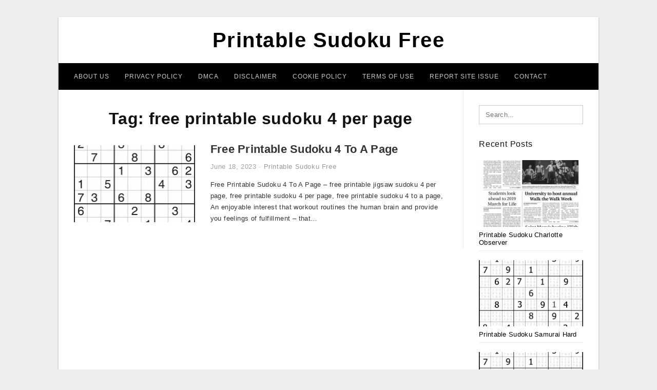

--- FILE ---
content_type: text/html; charset=UTF-8
request_url: https://printablesudokufree.com/p/free-printable-sudoku-4-per-page/
body_size: 6634
content:
<!DOCTYPE html>
<html lang="en-US" prefix="og: https://ogp.me/ns#">
<head>
<meta charset="UTF-8">
<meta content='index, follow' name='robots'/>
<meta name="robots" content="noodp" >
<meta name="robots" content="noydir" >	
<meta name="viewport" content="width=device-width, initial-scale=1, maximum-scale=1, user-scalable=0">
<link rel="profile" href="https://gmpg.org/xfn/11">
<link rel="pingback" href="https://printablesudokufree.com/xmlrpc.php">

<!-- Icon -->
<link href='' rel='icon' type='image/x-icon'/>

	<style>img:is([sizes="auto" i], [sizes^="auto," i]) { contain-intrinsic-size: 3000px 1500px }</style>
	
<!-- Search Engine Optimization by Rank Math - https://rankmath.com/ -->
<title>Free Printable Sudoku 4 Per Page - Printable Sudoku Free</title>
<meta name="robots" content="follow, index, max-snippet:-1, max-video-preview:-1, max-image-preview:large"/>
<link rel="canonical" href="https://printablesudokufree.com/p/free-printable-sudoku-4-per-page/" />
<meta property="og:locale" content="en_US" />
<meta property="og:type" content="article" />
<meta property="og:title" content="Free Printable Sudoku 4 Per Page - Printable Sudoku Free" />
<meta property="og:url" content="https://printablesudokufree.com/p/free-printable-sudoku-4-per-page/" />
<meta property="og:site_name" content="Printable Sudoku Free" />
<meta name="twitter:card" content="summary_large_image" />
<meta name="twitter:title" content="Free Printable Sudoku 4 Per Page - Printable Sudoku Free" />
<meta name="twitter:label1" content="Posts" />
<meta name="twitter:data1" content="1" />
<script type="application/ld+json" class="rank-math-schema">{"@context":"https://schema.org","@graph":[{"@type":"Person","@id":"https://printablesudokufree.com/#person","name":"Printable Sudoku Free"},{"@type":"WebSite","@id":"https://printablesudokufree.com/#website","url":"https://printablesudokufree.com","name":"Printable Sudoku Free","publisher":{"@id":"https://printablesudokufree.com/#person"},"inLanguage":"en-US"},{"@type":"CollectionPage","@id":"https://printablesudokufree.com/p/free-printable-sudoku-4-per-page/#webpage","url":"https://printablesudokufree.com/p/free-printable-sudoku-4-per-page/","name":"Free Printable Sudoku 4 Per Page - Printable Sudoku Free","isPartOf":{"@id":"https://printablesudokufree.com/#website"},"inLanguage":"en-US"}]}</script>
<!-- /Rank Math WordPress SEO plugin -->

<link rel="alternate" type="application/rss+xml" title="Printable Sudoku Free &raquo; Feed" href="https://printablesudokufree.com/feed/" />
<link rel="alternate" type="application/rss+xml" title="Printable Sudoku Free &raquo; Comments Feed" href="https://printablesudokufree.com/comments/feed/" />
<link rel="alternate" type="application/rss+xml" title="Printable Sudoku Free &raquo; free printable sudoku 4 per page Tag Feed" href="https://printablesudokufree.com/p/free-printable-sudoku-4-per-page/feed/" />
<style id='wp-emoji-styles-inline-css' type='text/css'>

	img.wp-smiley, img.emoji {
		display: inline !important;
		border: none !important;
		box-shadow: none !important;
		height: 1em !important;
		width: 1em !important;
		margin: 0 0.07em !important;
		vertical-align: -0.1em !important;
		background: none !important;
		padding: 0 !important;
	}
</style>
<link rel='stylesheet' id='wp-block-library-css' href='https://printablesudokufree.com/wp-includes/css/dist/block-library/style.min.css?ver=6.8.3' type='text/css' media='all' />
<style id='classic-theme-styles-inline-css' type='text/css'>
/*! This file is auto-generated */
.wp-block-button__link{color:#fff;background-color:#32373c;border-radius:9999px;box-shadow:none;text-decoration:none;padding:calc(.667em + 2px) calc(1.333em + 2px);font-size:1.125em}.wp-block-file__button{background:#32373c;color:#fff;text-decoration:none}
</style>
<style id='global-styles-inline-css' type='text/css'>
:root{--wp--preset--aspect-ratio--square: 1;--wp--preset--aspect-ratio--4-3: 4/3;--wp--preset--aspect-ratio--3-4: 3/4;--wp--preset--aspect-ratio--3-2: 3/2;--wp--preset--aspect-ratio--2-3: 2/3;--wp--preset--aspect-ratio--16-9: 16/9;--wp--preset--aspect-ratio--9-16: 9/16;--wp--preset--color--black: #000000;--wp--preset--color--cyan-bluish-gray: #abb8c3;--wp--preset--color--white: #ffffff;--wp--preset--color--pale-pink: #f78da7;--wp--preset--color--vivid-red: #cf2e2e;--wp--preset--color--luminous-vivid-orange: #ff6900;--wp--preset--color--luminous-vivid-amber: #fcb900;--wp--preset--color--light-green-cyan: #7bdcb5;--wp--preset--color--vivid-green-cyan: #00d084;--wp--preset--color--pale-cyan-blue: #8ed1fc;--wp--preset--color--vivid-cyan-blue: #0693e3;--wp--preset--color--vivid-purple: #9b51e0;--wp--preset--gradient--vivid-cyan-blue-to-vivid-purple: linear-gradient(135deg,rgba(6,147,227,1) 0%,rgb(155,81,224) 100%);--wp--preset--gradient--light-green-cyan-to-vivid-green-cyan: linear-gradient(135deg,rgb(122,220,180) 0%,rgb(0,208,130) 100%);--wp--preset--gradient--luminous-vivid-amber-to-luminous-vivid-orange: linear-gradient(135deg,rgba(252,185,0,1) 0%,rgba(255,105,0,1) 100%);--wp--preset--gradient--luminous-vivid-orange-to-vivid-red: linear-gradient(135deg,rgba(255,105,0,1) 0%,rgb(207,46,46) 100%);--wp--preset--gradient--very-light-gray-to-cyan-bluish-gray: linear-gradient(135deg,rgb(238,238,238) 0%,rgb(169,184,195) 100%);--wp--preset--gradient--cool-to-warm-spectrum: linear-gradient(135deg,rgb(74,234,220) 0%,rgb(151,120,209) 20%,rgb(207,42,186) 40%,rgb(238,44,130) 60%,rgb(251,105,98) 80%,rgb(254,248,76) 100%);--wp--preset--gradient--blush-light-purple: linear-gradient(135deg,rgb(255,206,236) 0%,rgb(152,150,240) 100%);--wp--preset--gradient--blush-bordeaux: linear-gradient(135deg,rgb(254,205,165) 0%,rgb(254,45,45) 50%,rgb(107,0,62) 100%);--wp--preset--gradient--luminous-dusk: linear-gradient(135deg,rgb(255,203,112) 0%,rgb(199,81,192) 50%,rgb(65,88,208) 100%);--wp--preset--gradient--pale-ocean: linear-gradient(135deg,rgb(255,245,203) 0%,rgb(182,227,212) 50%,rgb(51,167,181) 100%);--wp--preset--gradient--electric-grass: linear-gradient(135deg,rgb(202,248,128) 0%,rgb(113,206,126) 100%);--wp--preset--gradient--midnight: linear-gradient(135deg,rgb(2,3,129) 0%,rgb(40,116,252) 100%);--wp--preset--font-size--small: 13px;--wp--preset--font-size--medium: 20px;--wp--preset--font-size--large: 36px;--wp--preset--font-size--x-large: 42px;--wp--preset--spacing--20: 0.44rem;--wp--preset--spacing--30: 0.67rem;--wp--preset--spacing--40: 1rem;--wp--preset--spacing--50: 1.5rem;--wp--preset--spacing--60: 2.25rem;--wp--preset--spacing--70: 3.38rem;--wp--preset--spacing--80: 5.06rem;--wp--preset--shadow--natural: 6px 6px 9px rgba(0, 0, 0, 0.2);--wp--preset--shadow--deep: 12px 12px 50px rgba(0, 0, 0, 0.4);--wp--preset--shadow--sharp: 6px 6px 0px rgba(0, 0, 0, 0.2);--wp--preset--shadow--outlined: 6px 6px 0px -3px rgba(255, 255, 255, 1), 6px 6px rgba(0, 0, 0, 1);--wp--preset--shadow--crisp: 6px 6px 0px rgba(0, 0, 0, 1);}:where(.is-layout-flex){gap: 0.5em;}:where(.is-layout-grid){gap: 0.5em;}body .is-layout-flex{display: flex;}.is-layout-flex{flex-wrap: wrap;align-items: center;}.is-layout-flex > :is(*, div){margin: 0;}body .is-layout-grid{display: grid;}.is-layout-grid > :is(*, div){margin: 0;}:where(.wp-block-columns.is-layout-flex){gap: 2em;}:where(.wp-block-columns.is-layout-grid){gap: 2em;}:where(.wp-block-post-template.is-layout-flex){gap: 1.25em;}:where(.wp-block-post-template.is-layout-grid){gap: 1.25em;}.has-black-color{color: var(--wp--preset--color--black) !important;}.has-cyan-bluish-gray-color{color: var(--wp--preset--color--cyan-bluish-gray) !important;}.has-white-color{color: var(--wp--preset--color--white) !important;}.has-pale-pink-color{color: var(--wp--preset--color--pale-pink) !important;}.has-vivid-red-color{color: var(--wp--preset--color--vivid-red) !important;}.has-luminous-vivid-orange-color{color: var(--wp--preset--color--luminous-vivid-orange) !important;}.has-luminous-vivid-amber-color{color: var(--wp--preset--color--luminous-vivid-amber) !important;}.has-light-green-cyan-color{color: var(--wp--preset--color--light-green-cyan) !important;}.has-vivid-green-cyan-color{color: var(--wp--preset--color--vivid-green-cyan) !important;}.has-pale-cyan-blue-color{color: var(--wp--preset--color--pale-cyan-blue) !important;}.has-vivid-cyan-blue-color{color: var(--wp--preset--color--vivid-cyan-blue) !important;}.has-vivid-purple-color{color: var(--wp--preset--color--vivid-purple) !important;}.has-black-background-color{background-color: var(--wp--preset--color--black) !important;}.has-cyan-bluish-gray-background-color{background-color: var(--wp--preset--color--cyan-bluish-gray) !important;}.has-white-background-color{background-color: var(--wp--preset--color--white) !important;}.has-pale-pink-background-color{background-color: var(--wp--preset--color--pale-pink) !important;}.has-vivid-red-background-color{background-color: var(--wp--preset--color--vivid-red) !important;}.has-luminous-vivid-orange-background-color{background-color: var(--wp--preset--color--luminous-vivid-orange) !important;}.has-luminous-vivid-amber-background-color{background-color: var(--wp--preset--color--luminous-vivid-amber) !important;}.has-light-green-cyan-background-color{background-color: var(--wp--preset--color--light-green-cyan) !important;}.has-vivid-green-cyan-background-color{background-color: var(--wp--preset--color--vivid-green-cyan) !important;}.has-pale-cyan-blue-background-color{background-color: var(--wp--preset--color--pale-cyan-blue) !important;}.has-vivid-cyan-blue-background-color{background-color: var(--wp--preset--color--vivid-cyan-blue) !important;}.has-vivid-purple-background-color{background-color: var(--wp--preset--color--vivid-purple) !important;}.has-black-border-color{border-color: var(--wp--preset--color--black) !important;}.has-cyan-bluish-gray-border-color{border-color: var(--wp--preset--color--cyan-bluish-gray) !important;}.has-white-border-color{border-color: var(--wp--preset--color--white) !important;}.has-pale-pink-border-color{border-color: var(--wp--preset--color--pale-pink) !important;}.has-vivid-red-border-color{border-color: var(--wp--preset--color--vivid-red) !important;}.has-luminous-vivid-orange-border-color{border-color: var(--wp--preset--color--luminous-vivid-orange) !important;}.has-luminous-vivid-amber-border-color{border-color: var(--wp--preset--color--luminous-vivid-amber) !important;}.has-light-green-cyan-border-color{border-color: var(--wp--preset--color--light-green-cyan) !important;}.has-vivid-green-cyan-border-color{border-color: var(--wp--preset--color--vivid-green-cyan) !important;}.has-pale-cyan-blue-border-color{border-color: var(--wp--preset--color--pale-cyan-blue) !important;}.has-vivid-cyan-blue-border-color{border-color: var(--wp--preset--color--vivid-cyan-blue) !important;}.has-vivid-purple-border-color{border-color: var(--wp--preset--color--vivid-purple) !important;}.has-vivid-cyan-blue-to-vivid-purple-gradient-background{background: var(--wp--preset--gradient--vivid-cyan-blue-to-vivid-purple) !important;}.has-light-green-cyan-to-vivid-green-cyan-gradient-background{background: var(--wp--preset--gradient--light-green-cyan-to-vivid-green-cyan) !important;}.has-luminous-vivid-amber-to-luminous-vivid-orange-gradient-background{background: var(--wp--preset--gradient--luminous-vivid-amber-to-luminous-vivid-orange) !important;}.has-luminous-vivid-orange-to-vivid-red-gradient-background{background: var(--wp--preset--gradient--luminous-vivid-orange-to-vivid-red) !important;}.has-very-light-gray-to-cyan-bluish-gray-gradient-background{background: var(--wp--preset--gradient--very-light-gray-to-cyan-bluish-gray) !important;}.has-cool-to-warm-spectrum-gradient-background{background: var(--wp--preset--gradient--cool-to-warm-spectrum) !important;}.has-blush-light-purple-gradient-background{background: var(--wp--preset--gradient--blush-light-purple) !important;}.has-blush-bordeaux-gradient-background{background: var(--wp--preset--gradient--blush-bordeaux) !important;}.has-luminous-dusk-gradient-background{background: var(--wp--preset--gradient--luminous-dusk) !important;}.has-pale-ocean-gradient-background{background: var(--wp--preset--gradient--pale-ocean) !important;}.has-electric-grass-gradient-background{background: var(--wp--preset--gradient--electric-grass) !important;}.has-midnight-gradient-background{background: var(--wp--preset--gradient--midnight) !important;}.has-small-font-size{font-size: var(--wp--preset--font-size--small) !important;}.has-medium-font-size{font-size: var(--wp--preset--font-size--medium) !important;}.has-large-font-size{font-size: var(--wp--preset--font-size--large) !important;}.has-x-large-font-size{font-size: var(--wp--preset--font-size--x-large) !important;}
:where(.wp-block-post-template.is-layout-flex){gap: 1.25em;}:where(.wp-block-post-template.is-layout-grid){gap: 1.25em;}
:where(.wp-block-columns.is-layout-flex){gap: 2em;}:where(.wp-block-columns.is-layout-grid){gap: 2em;}
:root :where(.wp-block-pullquote){font-size: 1.5em;line-height: 1.6;}
</style>
<link rel='stylesheet' id='themejazz-style-css' href='https://printablesudokufree.com/wp-content/themes/theme-ultimage/style.css?ver=1' type='text/css' media='all' />
<link rel="https://api.w.org/" href="https://printablesudokufree.com/wp-json/" /><link rel="alternate" title="JSON" type="application/json" href="https://printablesudokufree.com/wp-json/wp/v2/tags/440" /><link rel="EditURI" type="application/rsd+xml" title="RSD" href="https://printablesudokufree.com/xmlrpc.php?rsd" />
<meta name="generator" content="WordPress 6.8.3" />

<style media="screen">
    
            /*Site Padding*/
        #page{
        	margin-top: 10px;
            margin-bottom: 0px;
        }
    </style>

<style type="text/css" title="dynamic-css" class="options-output">#content #primary.col-md-9,#attachment.col-md-9{border-right:1px solid #E8E8E8;}.site-footer .widget-footer .widget ul li{border-bottom:1px solid #cccccc;}.site-content{background-color:#fff;}#secondary .widget ul li{border-bottom:1px solid #eeeeee;}</style>
</head>

<body data-rsssl=1 class="archive tag tag-free-printable-sudoku-4-per-page tag-440 wp-theme-theme-ultimage">

	<div class="top-navigation">
		<div class="container default-width"  >
					</div>
	</div>

	
<div id="page" class="hfeed site container default-width"  >
	<a class="skip-link screen-reader-text" href="#content">Skip to content</a>

	<header id="masthead" class="site-header">
		<div class="row">
		<!-- Site Branding Code -->
				<div class="site-branding logo-center">

							<div class="main-site-title">
											<h2 class="site-title"><a href="https://printablesudokufree.com/" rel="home">Printable Sudoku Free</a></h2>
														</div>
			
			<!-- Header Ad, Display Search Form If Empty -->
			
			<!-- Header Search Form -->
			
			<div class="clearfix"></div>
		</div><!-- .site-branding -->
				</div>

				<div class="row">
			<nav id="main-menu">
			<div class="menu-header-container"><ul id="primary-menu" class="menu"><li id="menu-item-5047" class="menu-item menu-item-type-post_type menu-item-object-page menu-item-5047"><a href="https://printablesudokufree.com/about-us/">About Us</a></li>
<li id="menu-item-5041" class="menu-item menu-item-type-post_type menu-item-object-page menu-item-5041"><a href="https://printablesudokufree.com/privacy-policy/">Privacy Policy</a></li>
<li id="menu-item-5042" class="menu-item menu-item-type-post_type menu-item-object-page menu-item-5042"><a href="https://printablesudokufree.com/digital-millennium-copyright-act-notice/">DMCA</a></li>
<li id="menu-item-5043" class="menu-item menu-item-type-post_type menu-item-object-page menu-item-5043"><a href="https://printablesudokufree.com/disclaimer/">Disclaimer</a></li>
<li id="menu-item-5044" class="menu-item menu-item-type-post_type menu-item-object-page menu-item-5044"><a href="https://printablesudokufree.com/cookie-policy/">Cookie Policy</a></li>
<li id="menu-item-5045" class="menu-item menu-item-type-post_type menu-item-object-page menu-item-5045"><a href="https://printablesudokufree.com/terms-of-use/">Terms of Use</a></li>
<li id="menu-item-5050" class="menu-item menu-item-type-post_type menu-item-object-page menu-item-5050"><a href="https://printablesudokufree.com/report-site-issue/">Report Site Issue</a></li>
<li id="menu-item-5046" class="menu-item menu-item-type-post_type menu-item-object-page menu-item-5046"><a href="https://printablesudokufree.com/contact/">Contact</a></li>
</ul></div>			</nav>
		</div><!-- .row -->
			</header><!-- #masthead -->
	
	<div id="content" class="site-content clearfix">

	<div id="primary" class="content-area col-md-9 col-sm-8">
		<main id="main" class="site-main">

		
			<header class="page-header">
				<h1 class="page-title">Tag: <span>free printable sudoku 4 per page</span></h1>			</header><!-- .page-header -->

			
						
				
<article id="post-2680" class="list-style clearfix post-2680 post type-post status-publish format-standard has-post-thumbnail hentry category-printable-sudoku-free tag-free-printable-jigsaw-sudoku-4-per-page tag-free-printable-sudoku-4-per-page tag-free-printable-sudoku-4-to-a-page">

  <div class="row">
                    <div class="col-md-4 col-xs-4">
    			<div class="featured-thumbnail aligncenter"><a href="https://printablesudokufree.com/free-printable-sudoku-4-to-a-page/"><img width="235" height="150" src="https://printablesudokufree.com/wp-content/uploads/2019/05/printable-sudoku-canas-bergdorfbib-co-free-printable-sudoku-4-to-a-page-235x150.jpg" title="Free Printable Sudoku 4 To A Page" alt="Free Printable Sudoku 4 To A Page"></a></div>            </div>
        
        <div class="col-md-8 col-xs-8">

  		<header class="entry-header">
  			<h2 class="entry-title"><a href="https://printablesudokufree.com/free-printable-sudoku-4-to-a-page/" rel="bookmark">Free Printable Sudoku 4 To A Page</a></h2>
  			  			<div class="entry-meta">
  				<span class="posted-on"><time class="entry-date published updated" datetime="2023-06-18T03:28:58+07:00">June 18, 2023</time></span><span class="meta-sep">&middot;</span><span class="categories-list"> <a href="https://printablesudokufree.com/category/printable-sudoku-free/" rel="category tag">Printable Sudoku Free</a></span><span class="byline"> by <span class="author vcard"><a class="url fn n" href="https://printablesudokufree.com/author/bismillah/">Lamont N. Nelson</a></span></span>  			</div><!-- .entry-meta -->
  			  		</header><!-- .entry-header -->

  		<div class="entry-content">
  			<p>Free Printable Sudoku 4 To A Page &#8211; free printable jigsaw sudoku 4 per page, free printable sudoku 4 per page, free printable sudoku 4 to a page, An enjoyable interest that workout routines the human brain and provide you feelings of fulfillment &#8211; that&#8230;</p>

  			  		</div><!-- .entry-content -->

  	</div><!-- end col-md-7 -->
  </div><!-- end .row -->

</article><!-- #post-## -->

			
				
		
		
		</main><!-- #main -->
	</div><!-- #primary -->


	<div id="secondary" class="widget-area col-md-3 col-sm-4" role="complementary">
        <aside id="search-2" class="widget widget_search">
<form role="search" method="get" class="search-form" action="https://printablesudokufree.com/">
	<input type="search" class="search-field" placeholder="Search..." value="" name="s" title="Search for:" />
	<input type="submit" class="search-submit" value="Search" />
</form>
</aside>          <aside id="recent_posts-4" class="widget widget_recent_posts">          <h3 class="widget-title">Recent Posts</h3>          <ul>
                        <li class="col-md-12 col-sm-12">
                <div class="post-index">
                      <a href="https://printablesudokufree.com/printable-sudoku-charlotte-observer/">
					          <img src="https://printablesudokufree.com/wp-content/uploads/2019/05/newspaper-printable-sudoku-charlotte-observer-www-topsimages-printable-sudoku-charlotte-observer-235x150.jpg" alt="Newspaper Printable Sudoku Charlotte Observer | Www.topsimages | Printable Sudoku Charlotte Observer" class="" /></a>
                </div>
                <div class="recent-info">
                  <span class="title-recent-post">
                    <a title="Printable Sudoku Charlotte Observer" href="https://printablesudokufree.com/printable-sudoku-charlotte-observer/">
        						         						  Printable Sudoku Charlotte Observer                    </a>
                </span>
      			</div>
              </li>
                          <li class="col-md-12 col-sm-12">
                <div class="post-index">
                      <a href="https://printablesudokufree.com/printable-sudoku-samurai-hard/">
					          <img src="https://printablesudokufree.com/wp-content/uploads/2019/05/free-printable-sudoku-free-printable-free-printable-sudoku-pdf-printable-sudoku-samurai-hard-235x150.jpg" alt="Free Printable Sudoku | Free Printable &#8211; Free Printable Sudoku Pdf | Printable Sudoku Samurai Hard" class="" /></a>
                </div>
                <div class="recent-info">
                  <span class="title-recent-post">
                    <a title="Printable Sudoku Samurai Hard" href="https://printablesudokufree.com/printable-sudoku-samurai-hard/">
        						         						  Printable Sudoku Samurai Hard                    </a>
                </span>
      			</div>
              </li>
                          <li class="col-md-12 col-sm-12">
                <div class="post-index">
                      <a href="https://printablesudokufree.com/printable-sudoku-puzzles-easy-6/">
					          <img src="https://printablesudokufree.com/wp-content/uploads/2019/05/sudoku-puzzler-free-printable-updated-sudoku-puzzles-with-a-printable-sudoku-puzzles-easy-6-235x150.jpg" alt="Sudoku Puzzler | Free, Printable, Updated Sudoku Puzzles With A | Printable Sudoku Puzzles Easy #6" class="" /></a>
                </div>
                <div class="recent-info">
                  <span class="title-recent-post">
                    <a title="Printable Sudoku Puzzles Easy #6" href="https://printablesudokufree.com/printable-sudoku-puzzles-easy-6/">
        						         						  Printable Sudoku Puzzles Easy #6                    </a>
                </span>
      			</div>
              </li>
                          <li class="col-md-12 col-sm-12">
                <div class="post-index">
                      <a href="https://printablesudokufree.com/printable-my-sudoku/">
					          <img src="https://printablesudokufree.com/wp-content/uploads/2019/05/about-printable-sudoku-puzzlesprintable-sudoku-puzzle-77-tory-printable-my-sudoku-235x150.jpg" alt="About &#039;printable Sudoku Puzzles&#039;|Printable Sudoku Puzzle #77 ~ Tory | Printable My Sudoku" class="" /></a>
                </div>
                <div class="recent-info">
                  <span class="title-recent-post">
                    <a title="Printable My Sudoku" href="https://printablesudokufree.com/printable-my-sudoku/">
        						         						  Printable My Sudoku                    </a>
                </span>
      			</div>
              </li>
                          <li class="col-md-12 col-sm-12">
                <div class="post-index">
                      <a href="https://printablesudokufree.com/printable-easy-sudoku-4-per-page/">
					          <img src="https://printablesudokufree.com/wp-content/uploads/2019/05/sudoku-printable-free-medium-printable-sudoku-puzzle-1-my-printable-easy-sudoku-4-per-page-235x150.jpg" alt="Sudoku Printable | Free, Medium, Printable Sudoku Puzzle #1 | My | Printable Easy Sudoku 4 Per Page" class="" /></a>
                </div>
                <div class="recent-info">
                  <span class="title-recent-post">
                    <a title="Printable Easy Sudoku 4 Per Page" href="https://printablesudokufree.com/printable-easy-sudoku-4-per-page/">
        						         						  Printable Easy Sudoku 4 Per Page                    </a>
                </span>
      			</div>
              </li>
                      </ul>
          <div class="clearfix"></div>
          </aside>      <aside id="ultimage_popular_posts-4" class="widget widget_ultimage_popular_posts"><h3 class="widget-title">Popular Posts</h3>
			<ul>

				
						<li>
														<a href="https://printablesudokufree.com/printable-sudoku-charlotte-observer/" title="Printable Sudoku Charlotte Observer">
								<div class="post-image">
					                											<img src="https://printablesudokufree.com/wp-content/uploads/2019/05/newspaper-printable-sudoku-charlotte-observer-www-topsimages-printable-sudoku-charlotte-observer-235x150.jpg" alt="Newspaper Printable Sudoku Charlotte Observer | Www.topsimages | Printable Sudoku Charlotte Observer" class="" />																		</div>
								<div class="inner">
									<span class="title">Printable Sudoku Charlotte Observer</span>
									<!-- <p class="meta">October 17, 2023</p> -->
								</div>
								<div class="clear"></div>
							</a>
						</li>
					
						<li>
														<a href="https://printablesudokufree.com/printable-sudoku-puzzles-with-answer-key/" title="Printable Sudoku Puzzles With Answer Key">
								<div class="post-image">
					                											<img src="https://printablesudokufree.com/wp-content/uploads/2019/05/sudoku-printable-free-medium-printable-sudoku-puzzle-1-my-printable-sudoku-puzzles-with-answer-key-235x150.jpg" alt="Sudoku Printable | Free, Medium, Printable Sudoku Puzzle #1 | My | Printable Sudoku Puzzles With Answer Key" class="" />																		</div>
								<div class="inner">
									<span class="title">Printable Sudoku Puzzles With Answer Key</span>
									<!-- <p class="meta">February 25, 2019</p> -->
								</div>
								<div class="clear"></div>
							</a>
						</li>
					
						<li>
														<a href="https://printablesudokufree.com/printable-sudoku-2-per-page/" title="Printable Sudoku 2 Per Page">
								<div class="post-image">
					                											<img src="https://printablesudokufree.com/wp-content/uploads/2019/05/free-sudoku-printable-rtrs-online-printable-sudoku-2-per-page-235x150.jpg" alt="Free Sudoku Printable – Rtrs.online | Printable Sudoku 2 Per Page" class="" />																		</div>
								<div class="inner">
									<span class="title">Printable Sudoku 2 Per Page</span>
									<!-- <p class="meta">April 16, 2019</p> -->
								</div>
								<div class="clear"></div>
							</a>
						</li>
					
						<li>
														<a href="https://printablesudokufree.com/printable-web-sudoku/" title="Printable Web Sudoku">
								<div class="post-image">
					                											<img src="https://printablesudokufree.com/wp-content/uploads/2019/05/sudoku-simple-english-wikipedia-the-free-encyclopedia-printable-web-sudoku-235x150.png" alt="Sudoku &#8211; Simple English Wikipedia, The Free Encyclopedia | Printable Web Sudoku" class="" />																		</div>
								<div class="inner">
									<span class="title">Printable Web Sudoku</span>
									<!-- <p class="meta">May 1, 2019</p> -->
								</div>
								<div class="clear"></div>
							</a>
						</li>
					
						<li>
														<a href="https://printablesudokufree.com/printable-sudoku-4-per-page/" title="Printable Sudoku 4 Per Page">
								<div class="post-image">
					                											<img src="https://printablesudokufree.com/wp-content/uploads/2019/05/hard-puzzle-free-sudoku-puzzles-printable-sudoku-4-per-page-235x150.jpg" alt="Hard Puzzle | Free Sudoku Puzzles | Printable Sudoku 4 Per Page" class="" />																		</div>
								<div class="inner">
									<span class="title">Printable Sudoku 4 Per Page</span>
									<!-- <p class="meta">May 7, 2019</p> -->
								</div>
								<div class="clear"></div>
							</a>
						</li>
									</ul>
			
		</aside><aside id="archives-3" class="widget widget_archive"><h3 class="widget-title">Archives</h3>
			<ul>
					<li><a href='https://printablesudokufree.com/2023/10/'>October 2023</a></li>
	<li><a href='https://printablesudokufree.com/2023/09/'>September 2023</a></li>
	<li><a href='https://printablesudokufree.com/2023/08/'>August 2023</a></li>
	<li><a href='https://printablesudokufree.com/2023/07/'>July 2023</a></li>
	<li><a href='https://printablesudokufree.com/2023/06/'>June 2023</a></li>
	<li><a href='https://printablesudokufree.com/2023/05/'>May 2023</a></li>
	<li><a href='https://printablesudokufree.com/2023/04/'>April 2023</a></li>
	<li><a href='https://printablesudokufree.com/2023/03/'>March 2023</a></li>
	<li><a href='https://printablesudokufree.com/2023/02/'>February 2023</a></li>
	<li><a href='https://printablesudokufree.com/2020/04/'>April 2020</a></li>
	<li><a href='https://printablesudokufree.com/2020/03/'>March 2020</a></li>
	<li><a href='https://printablesudokufree.com/2020/02/'>February 2020</a></li>
	<li><a href='https://printablesudokufree.com/2019/06/'>June 2019</a></li>
	<li><a href='https://printablesudokufree.com/2019/05/'>May 2019</a></li>
	<li><a href='https://printablesudokufree.com/2019/04/'>April 2019</a></li>
	<li><a href='https://printablesudokufree.com/2019/02/'>February 2019</a></li>
	<li><a href='https://printablesudokufree.com/2019/01/'>January 2019</a></li>
			</ul>

			</aside>			</div><!-- #secondary -->

<div class="clearfix"></div>

	</div><!-- #content -->

</div><!-- #page -->

	
	<footer id="colophon" class="site-footer">
		<div class="container default-width"  >
						<div class="widget-footer">
													<div class="col-md-4">
											</div>
													<div class="col-md-4">
											</div>
													<div class="col-md-4">
											</div>
								<div class="clearfix"></div>
			</div><!-- .widget-footer -->
			
							<div class="footer-bottom-center col-xs-12">
					<nav id="nav-footer">
										</nav>
					<div class="site-info">
											</div><!-- .site-info -->
				</div>
						<div class="clearfix"></div>
		</div>
	</footer><!-- #colophon -->

<div class="back-top" id="back-top">&uarr;</div>

<script type="speculationrules">
{"prefetch":[{"source":"document","where":{"and":[{"href_matches":"\/*"},{"not":{"href_matches":["\/wp-*.php","\/wp-admin\/*","\/wp-content\/uploads\/*","\/wp-content\/*","\/wp-content\/plugins\/*","\/wp-content\/themes\/theme-ultimage\/*","\/*\\?(.+)"]}},{"not":{"selector_matches":"a[rel~=\"nofollow\"]"}},{"not":{"selector_matches":".no-prefetch, .no-prefetch a"}}]},"eagerness":"conservative"}]}
</script>
<script type="text/javascript" src="https://printablesudokufree.com/wp-includes/js/jquery/jquery.js" id="jquery-js"></script>
<script type="text/javascript" src="https://printablesudokufree.com/wp-content/themes/theme-ultimage/assets/js/main.min.js?ver=6.8.3" id="themejazz-mainjs-js"></script>
<!-- Histats.com  START  (aync)-->
<script type="text/javascript">var _Hasync= _Hasync|| [];
_Hasync.push(['Histats.start', '1,4393899,4,0,0,0,00010000']);
_Hasync.push(['Histats.fasi', '1']);
_Hasync.push(['Histats.track_hits', '']);
(function() {
var hs = document.createElement('script'); hs.type = 'text/javascript'; hs.async = true;
hs.src = ('//s10.histats.com/js15_as.js');
(document.getElementsByTagName('head')[0] || document.getElementsByTagName('body')[0]).appendChild(hs);
})();</script>
<noscript><a href="/" target="_blank"><img  src="//sstatic1.histats.com/0.gif?4393899&101" alt="web page hit counter" border="0"></a></noscript>
<!-- Histats.com  END  -->
<script defer src="https://static.cloudflareinsights.com/beacon.min.js/vcd15cbe7772f49c399c6a5babf22c1241717689176015" integrity="sha512-ZpsOmlRQV6y907TI0dKBHq9Md29nnaEIPlkf84rnaERnq6zvWvPUqr2ft8M1aS28oN72PdrCzSjY4U6VaAw1EQ==" data-cf-beacon='{"version":"2024.11.0","token":"376ce23571ab4b6288953f00403e9752","r":1,"server_timing":{"name":{"cfCacheStatus":true,"cfEdge":true,"cfExtPri":true,"cfL4":true,"cfOrigin":true,"cfSpeedBrain":true},"location_startswith":null}}' crossorigin="anonymous"></script>
</body>
</html>
